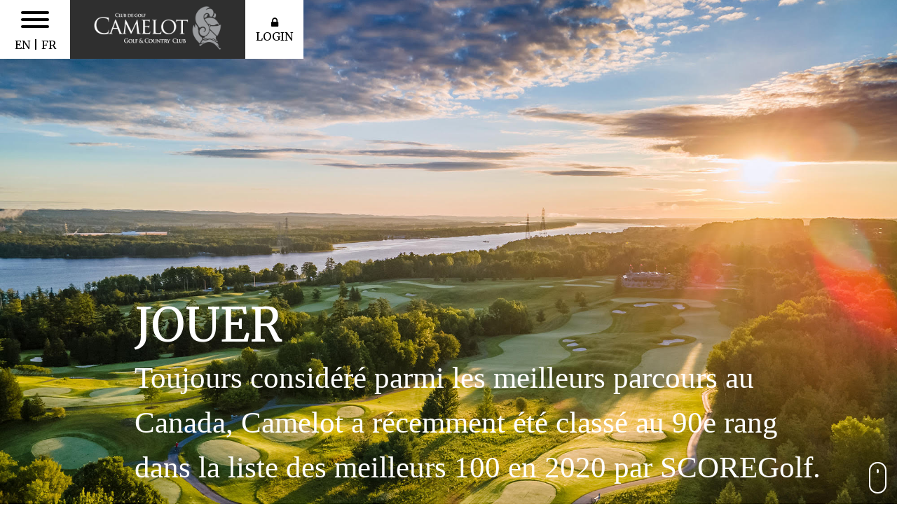

--- FILE ---
content_type: text/html; charset=UTF-8
request_url: https://fr.camelotgolf.ca/golf/
body_size: 8603
content:
<!DOCTYPE html>
<html lang="en-US">
	
	<head>
		
		<meta charset="UTF-8" />
		<meta name="viewport" content="width=device-width" />
		
		<meta name='robots' content='index, follow, max-image-preview:large, max-snippet:-1, max-video-preview:-1' />
	<style>img:is([sizes="auto" i], [sizes^="auto," i]) { contain-intrinsic-size: 3000px 1500px }</style>
	
	<!-- This site is optimized with the Yoast SEO plugin v26.6 - https://yoast.com/wordpress/plugins/seo/ -->
	<title>Golf - Camelot Golf &amp; Country Club</title>
	<link rel="canonical" href="https://fr.camelotgolf.ca/golf/" />
	<meta property="og:locale" content="en_US" />
	<meta property="og:type" content="article" />
	<meta property="og:title" content="Golf - Camelot Golf &amp; Country Club" />
	<meta property="og:url" content="https://fr.camelotgolf.ca/golf/" />
	<meta property="og:site_name" content="Camelot Golf &amp; Country Club" />
	<meta property="article:modified_time" content="2021-08-17T22:35:26+00:00" />
	<meta name="twitter:card" content="summary_large_image" />
	<script type="application/ld+json" class="yoast-schema-graph">{"@context":"https://schema.org","@graph":[{"@type":"WebPage","@id":"https://fr.camelotgolf.ca/golf/","url":"https://fr.camelotgolf.ca/golf/","name":"Golf - Camelot Golf & Country Club","isPartOf":{"@id":"https://fr.camelotgolf.ca/#website"},"datePublished":"2020-12-16T03:23:37+00:00","dateModified":"2021-08-17T22:35:26+00:00","breadcrumb":{"@id":"https://fr.camelotgolf.ca/golf/#breadcrumb"},"inLanguage":"en-US","potentialAction":[{"@type":"ReadAction","target":["https://fr.camelotgolf.ca/golf/"]}]},{"@type":"BreadcrumbList","@id":"https://fr.camelotgolf.ca/golf/#breadcrumb","itemListElement":[{"@type":"ListItem","position":1,"name":"Home","item":"https://fr.camelotgolf.ca/"},{"@type":"ListItem","position":2,"name":"Golf"}]},{"@type":"WebSite","@id":"https://fr.camelotgolf.ca/#website","url":"https://fr.camelotgolf.ca/","name":"Camelot Golf & Country Club","description":"Private golf club","potentialAction":[{"@type":"SearchAction","target":{"@type":"EntryPoint","urlTemplate":"https://fr.camelotgolf.ca/?s={search_term_string}"},"query-input":{"@type":"PropertyValueSpecification","valueRequired":true,"valueName":"search_term_string"}}],"inLanguage":"en-US"}]}</script>
	<!-- / Yoast SEO plugin. -->


<link rel="alternate" type="application/rss+xml" title="Camelot Golf &amp; Country Club &raquo; Feed" href="https://fr.camelotgolf.ca/feed/" />
<link rel="alternate" type="application/rss+xml" title="Camelot Golf &amp; Country Club &raquo; Comments Feed" href="https://fr.camelotgolf.ca/comments/feed/" />
<script type="text/javascript">
/* <![CDATA[ */
window._wpemojiSettings = {"baseUrl":"https:\/\/s.w.org\/images\/core\/emoji\/16.0.1\/72x72\/","ext":".png","svgUrl":"https:\/\/s.w.org\/images\/core\/emoji\/16.0.1\/svg\/","svgExt":".svg","source":{"concatemoji":"https:\/\/fr.camelotgolf.ca\/wp-includes\/js\/wp-emoji-release.min.js?ver=6.8.3"}};
/*! This file is auto-generated */
!function(s,n){var o,i,e;function c(e){try{var t={supportTests:e,timestamp:(new Date).valueOf()};sessionStorage.setItem(o,JSON.stringify(t))}catch(e){}}function p(e,t,n){e.clearRect(0,0,e.canvas.width,e.canvas.height),e.fillText(t,0,0);var t=new Uint32Array(e.getImageData(0,0,e.canvas.width,e.canvas.height).data),a=(e.clearRect(0,0,e.canvas.width,e.canvas.height),e.fillText(n,0,0),new Uint32Array(e.getImageData(0,0,e.canvas.width,e.canvas.height).data));return t.every(function(e,t){return e===a[t]})}function u(e,t){e.clearRect(0,0,e.canvas.width,e.canvas.height),e.fillText(t,0,0);for(var n=e.getImageData(16,16,1,1),a=0;a<n.data.length;a++)if(0!==n.data[a])return!1;return!0}function f(e,t,n,a){switch(t){case"flag":return n(e,"\ud83c\udff3\ufe0f\u200d\u26a7\ufe0f","\ud83c\udff3\ufe0f\u200b\u26a7\ufe0f")?!1:!n(e,"\ud83c\udde8\ud83c\uddf6","\ud83c\udde8\u200b\ud83c\uddf6")&&!n(e,"\ud83c\udff4\udb40\udc67\udb40\udc62\udb40\udc65\udb40\udc6e\udb40\udc67\udb40\udc7f","\ud83c\udff4\u200b\udb40\udc67\u200b\udb40\udc62\u200b\udb40\udc65\u200b\udb40\udc6e\u200b\udb40\udc67\u200b\udb40\udc7f");case"emoji":return!a(e,"\ud83e\udedf")}return!1}function g(e,t,n,a){var r="undefined"!=typeof WorkerGlobalScope&&self instanceof WorkerGlobalScope?new OffscreenCanvas(300,150):s.createElement("canvas"),o=r.getContext("2d",{willReadFrequently:!0}),i=(o.textBaseline="top",o.font="600 32px Arial",{});return e.forEach(function(e){i[e]=t(o,e,n,a)}),i}function t(e){var t=s.createElement("script");t.src=e,t.defer=!0,s.head.appendChild(t)}"undefined"!=typeof Promise&&(o="wpEmojiSettingsSupports",i=["flag","emoji"],n.supports={everything:!0,everythingExceptFlag:!0},e=new Promise(function(e){s.addEventListener("DOMContentLoaded",e,{once:!0})}),new Promise(function(t){var n=function(){try{var e=JSON.parse(sessionStorage.getItem(o));if("object"==typeof e&&"number"==typeof e.timestamp&&(new Date).valueOf()<e.timestamp+604800&&"object"==typeof e.supportTests)return e.supportTests}catch(e){}return null}();if(!n){if("undefined"!=typeof Worker&&"undefined"!=typeof OffscreenCanvas&&"undefined"!=typeof URL&&URL.createObjectURL&&"undefined"!=typeof Blob)try{var e="postMessage("+g.toString()+"("+[JSON.stringify(i),f.toString(),p.toString(),u.toString()].join(",")+"));",a=new Blob([e],{type:"text/javascript"}),r=new Worker(URL.createObjectURL(a),{name:"wpTestEmojiSupports"});return void(r.onmessage=function(e){c(n=e.data),r.terminate(),t(n)})}catch(e){}c(n=g(i,f,p,u))}t(n)}).then(function(e){for(var t in e)n.supports[t]=e[t],n.supports.everything=n.supports.everything&&n.supports[t],"flag"!==t&&(n.supports.everythingExceptFlag=n.supports.everythingExceptFlag&&n.supports[t]);n.supports.everythingExceptFlag=n.supports.everythingExceptFlag&&!n.supports.flag,n.DOMReady=!1,n.readyCallback=function(){n.DOMReady=!0}}).then(function(){return e}).then(function(){var e;n.supports.everything||(n.readyCallback(),(e=n.source||{}).concatemoji?t(e.concatemoji):e.wpemoji&&e.twemoji&&(t(e.twemoji),t(e.wpemoji)))}))}((window,document),window._wpemojiSettings);
/* ]]> */
</script>
<link rel='stylesheet' id='formidable-css' href='https://fr.camelotgolf.ca/wp-content/plugins/formidable/css/formidableforms2.css?ver=12101217' type='text/css' media='all' />
<style id='wp-emoji-styles-inline-css' type='text/css'>

	img.wp-smiley, img.emoji {
		display: inline !important;
		border: none !important;
		box-shadow: none !important;
		height: 1em !important;
		width: 1em !important;
		margin: 0 0.07em !important;
		vertical-align: -0.1em !important;
		background: none !important;
		padding: 0 !important;
	}
</style>
<link rel='stylesheet' id='wp-block-library-css' href='https://fr.camelotgolf.ca/wp-includes/css/dist/block-library/style.min.css?ver=6.8.3' type='text/css' media='all' />
<style id='classic-theme-styles-inline-css' type='text/css'>
/*! This file is auto-generated */
.wp-block-button__link{color:#fff;background-color:#32373c;border-radius:9999px;box-shadow:none;text-decoration:none;padding:calc(.667em + 2px) calc(1.333em + 2px);font-size:1.125em}.wp-block-file__button{background:#32373c;color:#fff;text-decoration:none}
</style>
<link rel='stylesheet' id='wp-components-css' href='https://fr.camelotgolf.ca/wp-includes/css/dist/components/style.min.css?ver=6.8.3' type='text/css' media='all' />
<link rel='stylesheet' id='wp-preferences-css' href='https://fr.camelotgolf.ca/wp-includes/css/dist/preferences/style.min.css?ver=6.8.3' type='text/css' media='all' />
<link rel='stylesheet' id='wp-block-editor-css' href='https://fr.camelotgolf.ca/wp-includes/css/dist/block-editor/style.min.css?ver=6.8.3' type='text/css' media='all' />
<link rel='stylesheet' id='popup-maker-block-library-style-css' href='https://fr.camelotgolf.ca/wp-content/plugins/popup-maker/dist/packages/block-library-style.css?ver=dbea705cfafe089d65f1' type='text/css' media='all' />
<style id='global-styles-inline-css' type='text/css'>
:root{--wp--preset--aspect-ratio--square: 1;--wp--preset--aspect-ratio--4-3: 4/3;--wp--preset--aspect-ratio--3-4: 3/4;--wp--preset--aspect-ratio--3-2: 3/2;--wp--preset--aspect-ratio--2-3: 2/3;--wp--preset--aspect-ratio--16-9: 16/9;--wp--preset--aspect-ratio--9-16: 9/16;--wp--preset--color--black: #000000;--wp--preset--color--cyan-bluish-gray: #abb8c3;--wp--preset--color--white: #ffffff;--wp--preset--color--pale-pink: #f78da7;--wp--preset--color--vivid-red: #cf2e2e;--wp--preset--color--luminous-vivid-orange: #ff6900;--wp--preset--color--luminous-vivid-amber: #fcb900;--wp--preset--color--light-green-cyan: #7bdcb5;--wp--preset--color--vivid-green-cyan: #00d084;--wp--preset--color--pale-cyan-blue: #8ed1fc;--wp--preset--color--vivid-cyan-blue: #0693e3;--wp--preset--color--vivid-purple: #9b51e0;--wp--preset--gradient--vivid-cyan-blue-to-vivid-purple: linear-gradient(135deg,rgba(6,147,227,1) 0%,rgb(155,81,224) 100%);--wp--preset--gradient--light-green-cyan-to-vivid-green-cyan: linear-gradient(135deg,rgb(122,220,180) 0%,rgb(0,208,130) 100%);--wp--preset--gradient--luminous-vivid-amber-to-luminous-vivid-orange: linear-gradient(135deg,rgba(252,185,0,1) 0%,rgba(255,105,0,1) 100%);--wp--preset--gradient--luminous-vivid-orange-to-vivid-red: linear-gradient(135deg,rgba(255,105,0,1) 0%,rgb(207,46,46) 100%);--wp--preset--gradient--very-light-gray-to-cyan-bluish-gray: linear-gradient(135deg,rgb(238,238,238) 0%,rgb(169,184,195) 100%);--wp--preset--gradient--cool-to-warm-spectrum: linear-gradient(135deg,rgb(74,234,220) 0%,rgb(151,120,209) 20%,rgb(207,42,186) 40%,rgb(238,44,130) 60%,rgb(251,105,98) 80%,rgb(254,248,76) 100%);--wp--preset--gradient--blush-light-purple: linear-gradient(135deg,rgb(255,206,236) 0%,rgb(152,150,240) 100%);--wp--preset--gradient--blush-bordeaux: linear-gradient(135deg,rgb(254,205,165) 0%,rgb(254,45,45) 50%,rgb(107,0,62) 100%);--wp--preset--gradient--luminous-dusk: linear-gradient(135deg,rgb(255,203,112) 0%,rgb(199,81,192) 50%,rgb(65,88,208) 100%);--wp--preset--gradient--pale-ocean: linear-gradient(135deg,rgb(255,245,203) 0%,rgb(182,227,212) 50%,rgb(51,167,181) 100%);--wp--preset--gradient--electric-grass: linear-gradient(135deg,rgb(202,248,128) 0%,rgb(113,206,126) 100%);--wp--preset--gradient--midnight: linear-gradient(135deg,rgb(2,3,129) 0%,rgb(40,116,252) 100%);--wp--preset--font-size--small: 13px;--wp--preset--font-size--medium: 20px;--wp--preset--font-size--large: 36px;--wp--preset--font-size--x-large: 42px;--wp--preset--spacing--20: 0.44rem;--wp--preset--spacing--30: 0.67rem;--wp--preset--spacing--40: 1rem;--wp--preset--spacing--50: 1.5rem;--wp--preset--spacing--60: 2.25rem;--wp--preset--spacing--70: 3.38rem;--wp--preset--spacing--80: 5.06rem;--wp--preset--shadow--natural: 6px 6px 9px rgba(0, 0, 0, 0.2);--wp--preset--shadow--deep: 12px 12px 50px rgba(0, 0, 0, 0.4);--wp--preset--shadow--sharp: 6px 6px 0px rgba(0, 0, 0, 0.2);--wp--preset--shadow--outlined: 6px 6px 0px -3px rgba(255, 255, 255, 1), 6px 6px rgba(0, 0, 0, 1);--wp--preset--shadow--crisp: 6px 6px 0px rgba(0, 0, 0, 1);}:where(.is-layout-flex){gap: 0.5em;}:where(.is-layout-grid){gap: 0.5em;}body .is-layout-flex{display: flex;}.is-layout-flex{flex-wrap: wrap;align-items: center;}.is-layout-flex > :is(*, div){margin: 0;}body .is-layout-grid{display: grid;}.is-layout-grid > :is(*, div){margin: 0;}:where(.wp-block-columns.is-layout-flex){gap: 2em;}:where(.wp-block-columns.is-layout-grid){gap: 2em;}:where(.wp-block-post-template.is-layout-flex){gap: 1.25em;}:where(.wp-block-post-template.is-layout-grid){gap: 1.25em;}.has-black-color{color: var(--wp--preset--color--black) !important;}.has-cyan-bluish-gray-color{color: var(--wp--preset--color--cyan-bluish-gray) !important;}.has-white-color{color: var(--wp--preset--color--white) !important;}.has-pale-pink-color{color: var(--wp--preset--color--pale-pink) !important;}.has-vivid-red-color{color: var(--wp--preset--color--vivid-red) !important;}.has-luminous-vivid-orange-color{color: var(--wp--preset--color--luminous-vivid-orange) !important;}.has-luminous-vivid-amber-color{color: var(--wp--preset--color--luminous-vivid-amber) !important;}.has-light-green-cyan-color{color: var(--wp--preset--color--light-green-cyan) !important;}.has-vivid-green-cyan-color{color: var(--wp--preset--color--vivid-green-cyan) !important;}.has-pale-cyan-blue-color{color: var(--wp--preset--color--pale-cyan-blue) !important;}.has-vivid-cyan-blue-color{color: var(--wp--preset--color--vivid-cyan-blue) !important;}.has-vivid-purple-color{color: var(--wp--preset--color--vivid-purple) !important;}.has-black-background-color{background-color: var(--wp--preset--color--black) !important;}.has-cyan-bluish-gray-background-color{background-color: var(--wp--preset--color--cyan-bluish-gray) !important;}.has-white-background-color{background-color: var(--wp--preset--color--white) !important;}.has-pale-pink-background-color{background-color: var(--wp--preset--color--pale-pink) !important;}.has-vivid-red-background-color{background-color: var(--wp--preset--color--vivid-red) !important;}.has-luminous-vivid-orange-background-color{background-color: var(--wp--preset--color--luminous-vivid-orange) !important;}.has-luminous-vivid-amber-background-color{background-color: var(--wp--preset--color--luminous-vivid-amber) !important;}.has-light-green-cyan-background-color{background-color: var(--wp--preset--color--light-green-cyan) !important;}.has-vivid-green-cyan-background-color{background-color: var(--wp--preset--color--vivid-green-cyan) !important;}.has-pale-cyan-blue-background-color{background-color: var(--wp--preset--color--pale-cyan-blue) !important;}.has-vivid-cyan-blue-background-color{background-color: var(--wp--preset--color--vivid-cyan-blue) !important;}.has-vivid-purple-background-color{background-color: var(--wp--preset--color--vivid-purple) !important;}.has-black-border-color{border-color: var(--wp--preset--color--black) !important;}.has-cyan-bluish-gray-border-color{border-color: var(--wp--preset--color--cyan-bluish-gray) !important;}.has-white-border-color{border-color: var(--wp--preset--color--white) !important;}.has-pale-pink-border-color{border-color: var(--wp--preset--color--pale-pink) !important;}.has-vivid-red-border-color{border-color: var(--wp--preset--color--vivid-red) !important;}.has-luminous-vivid-orange-border-color{border-color: var(--wp--preset--color--luminous-vivid-orange) !important;}.has-luminous-vivid-amber-border-color{border-color: var(--wp--preset--color--luminous-vivid-amber) !important;}.has-light-green-cyan-border-color{border-color: var(--wp--preset--color--light-green-cyan) !important;}.has-vivid-green-cyan-border-color{border-color: var(--wp--preset--color--vivid-green-cyan) !important;}.has-pale-cyan-blue-border-color{border-color: var(--wp--preset--color--pale-cyan-blue) !important;}.has-vivid-cyan-blue-border-color{border-color: var(--wp--preset--color--vivid-cyan-blue) !important;}.has-vivid-purple-border-color{border-color: var(--wp--preset--color--vivid-purple) !important;}.has-vivid-cyan-blue-to-vivid-purple-gradient-background{background: var(--wp--preset--gradient--vivid-cyan-blue-to-vivid-purple) !important;}.has-light-green-cyan-to-vivid-green-cyan-gradient-background{background: var(--wp--preset--gradient--light-green-cyan-to-vivid-green-cyan) !important;}.has-luminous-vivid-amber-to-luminous-vivid-orange-gradient-background{background: var(--wp--preset--gradient--luminous-vivid-amber-to-luminous-vivid-orange) !important;}.has-luminous-vivid-orange-to-vivid-red-gradient-background{background: var(--wp--preset--gradient--luminous-vivid-orange-to-vivid-red) !important;}.has-very-light-gray-to-cyan-bluish-gray-gradient-background{background: var(--wp--preset--gradient--very-light-gray-to-cyan-bluish-gray) !important;}.has-cool-to-warm-spectrum-gradient-background{background: var(--wp--preset--gradient--cool-to-warm-spectrum) !important;}.has-blush-light-purple-gradient-background{background: var(--wp--preset--gradient--blush-light-purple) !important;}.has-blush-bordeaux-gradient-background{background: var(--wp--preset--gradient--blush-bordeaux) !important;}.has-luminous-dusk-gradient-background{background: var(--wp--preset--gradient--luminous-dusk) !important;}.has-pale-ocean-gradient-background{background: var(--wp--preset--gradient--pale-ocean) !important;}.has-electric-grass-gradient-background{background: var(--wp--preset--gradient--electric-grass) !important;}.has-midnight-gradient-background{background: var(--wp--preset--gradient--midnight) !important;}.has-small-font-size{font-size: var(--wp--preset--font-size--small) !important;}.has-medium-font-size{font-size: var(--wp--preset--font-size--medium) !important;}.has-large-font-size{font-size: var(--wp--preset--font-size--large) !important;}.has-x-large-font-size{font-size: var(--wp--preset--font-size--x-large) !important;}
:where(.wp-block-post-template.is-layout-flex){gap: 1.25em;}:where(.wp-block-post-template.is-layout-grid){gap: 1.25em;}
:where(.wp-block-columns.is-layout-flex){gap: 2em;}:where(.wp-block-columns.is-layout-grid){gap: 2em;}
:root :where(.wp-block-pullquote){font-size: 1.5em;line-height: 1.6;}
</style>
<link rel='stylesheet' id='camelot-css' href='https://fr.camelotgolf.ca/wp-content/themes/camelot/style.css?ver=9999.99' type='text/css' media='all' />
<link rel='stylesheet' id='child-style-css' href='https://fr.camelotgolf.ca/wp-content/themes/camelot-child/style.css?ver=1.0' type='text/css' media='all' />
<link rel='stylesheet' id='main-styles-css' href='https://fr.camelotgolf.ca/wp-content/themes/camelot/style.css?ver=1631320568' type='text/css' media='' />
<script type="text/javascript" src="https://fr.camelotgolf.ca/wp-includes/js/jquery/jquery.min.js?ver=3.7.1" id="jquery-core-js"></script>
<script type="text/javascript" src="https://fr.camelotgolf.ca/wp-includes/js/jquery/jquery-migrate.min.js?ver=3.4.1" id="jquery-migrate-js"></script>
<link rel="https://api.w.org/" href="https://fr.camelotgolf.ca/wp-json/" /><link rel="alternate" title="JSON" type="application/json" href="https://fr.camelotgolf.ca/wp-json/wp/v2/pages/340" /><link rel="EditURI" type="application/rsd+xml" title="RSD" href="https://fr.camelotgolf.ca/xmlrpc.php?rsd" />
<meta name="generator" content="WordPress 6.8.3" />
<link rel='shortlink' href='https://fr.camelotgolf.ca/?p=340' />
<link rel="alternate" title="oEmbed (JSON)" type="application/json+oembed" href="https://fr.camelotgolf.ca/wp-json/oembed/1.0/embed?url=https%3A%2F%2Ffr.camelotgolf.ca%2Fgolf%2F" />
<link rel="alternate" title="oEmbed (XML)" type="text/xml+oembed" href="https://fr.camelotgolf.ca/wp-json/oembed/1.0/embed?url=https%3A%2F%2Ffr.camelotgolf.ca%2Fgolf%2F&#038;format=xml" />
<script>document.documentElement.className += " js";</script>
<style type="text/css">.recentcomments a{display:inline !important;padding:0 !important;margin:0 !important;}</style>
		<link href="https://cdnjs.cloudflare.com/ajax/libs/hamburgers/1.1.3/hamburgers.min.css" rel="stylesheet">
		<link href="https://cdnjs.cloudflare.com/ajax/libs/font-awesome/4.7.0/css/font-awesome.css" rel="stylesheet">

		<script src="//cdnjs.cloudflare.com/ajax/libs/gsap/3.5.1/gsap.min.js"></script>
    	<script src="//cdnjs.cloudflare.com/ajax/libs/gsap/3.5.1/ScrollTrigger.min.js"></script>

		<meta name="google-site-verification" content="eWSVyufODBNwtZKcwxBsz-UgOZJoqdC6t4-F0jlxgD8" />

		<!--ANALYTICS-->

		<script async src="https://www.googletagmanager.com/gtag/js?id=G-XEYCGJNP7B"></script>

		<script>

			window.dataLayer = window.dataLayer || [];
			function gtag(){dataLayer.push(arguments);}
			gtag('js', new Date());

			gtag('config', 'G-XEYCGJNP7B');

		</script>

		<script>!function(s,a,e,v,n,t,z){if(s.saq)return;n=s.saq=function(){n.callMethod?n.callMethod.apply(n,arguments):n.queue.push(arguments)};if(!s._saq)s._saq=n;n.push=n;n.loaded=!0;n.version='1.0';n.queue=[];t=a.createElement(e);t.async=!0;t.src=v;z=a.getElementsByTagName(e)[0];z.parentNode.insertBefore(t,z)}(window,document,'script','https://contentdsp.com/events.js');saq('ts', 'EFvi46X5uHLaQKX7qNrypQ');</script>
		
	</head>
	
	<body class="wp-singular page-template-default page page-id-340 wp-theme-camelot wp-child-theme-camelot-child">

		<header class="flex-row-between-stretch">

			<div class="hamburger-holder flex-col-center-center">

				<button class="hamburger hamburger--spin trigger" type="button">

					<span class="hamburger-box">

						<span class="hamburger-inner"></span>

					</span>

				</button>

				<div class="language">

					<a href="https://camelotgolf.ca" title="Click here for English">EN</a> | <a href="https://fr.camelotgolf.ca" title="Cliquez ici pour le français">FR</a>

				</div>

			</div>

			<div class="logo">

				<a href="https://fr.camelotgolf.ca" title="Click here to visit the homepage"><img src="https://camelotgolf.ca/wp-content/uploads/2020/12/logo-white.png" class="full"></a>

			</div>

			<div class="login flex-col-center-center">

				<a href="https://members.camelotgolf.ca/members" title="Click here to login to members area">

					<i class="fa fa-lock" aria-hidden="true"></i><br>
					<p>LOGIN</p>

				</a>

			</div>

		</header>

		<nav class="hidden flex-col-start-end">

			<div class="menu-main-menu-container"><ul id="menu-main-menu" class="menu"><li id="menu-item-1367" class="menu-item menu-item-type-post_type menu-item-object-page current-menu-item page_item page-item-340 current_page_item menu-item-1367"><a href="https://fr.camelotgolf.ca/golf/" aria-current="page">Golf</a></li>
<li id="menu-item-1368" class="menu-item menu-item-type-post_type menu-item-object-page menu-item-1368"><a href="https://fr.camelotgolf.ca/championship/">Championnats</a></li>
<li id="menu-item-1369" class="menu-item menu-item-type-post_type menu-item-object-page menu-item-1369"><a href="https://fr.camelotgolf.ca/events/">Évènements et Mariage</a></li>
<li id="menu-item-1595" class="menu-item menu-item-type-post_type menu-item-object-page menu-item-1595"><a href="https://fr.camelotgolf.ca/style-de-vie/">Style de vie</a></li>
<li id="menu-item-1370" class="menu-item menu-item-type-post_type menu-item-object-page menu-item-1370"><a href="https://fr.camelotgolf.ca/membership/">Adhésion</a></li>
<li id="menu-item-1371" class="menu-item menu-item-type-post_type menu-item-object-page menu-item-1371"><a href="https://fr.camelotgolf.ca/contact/">Contact</a></li>
<li id="menu-item-710" class="menu-item menu-item-type-custom menu-item-object-custom menu-item-710"><a href="https://members.camelotgolf.ca/members">Membre</a></li>
</ul></div>
			<div class="social-icons flex-row-center-center">

				<a href="https://www.facebook.com/camelotgolfclub/" target="_blank"><i class="fa fa-facebook"></i></a>
				<a href="https://twitter.com/CamelotGolf" target="_blank"><i class="fa fa-twitter"></i></a>
				<a href="https://www.instagram.com/camelotgolfclub/" target="_blank"><i class="fa fa-instagram"></i></a>
				<a href="https://www.youtube.com/channel/UCLrEl4kDi3pafc96HpwNcSQ" target="_blank"><i class="fa fa-youtube"></i></a>

			</div>

		</nav>

		<div class="mouse">
			<div class="mouse-icon">
				<span class="mouse-wheel"></span>
			</div>
		</div>
<main>
	
	
		<section class="hero-text full" style="background: url(https://fr.camelotgolf.ca/wp-content/uploads/sites/2/2020/12/unnamed.jpg) no-repeat center; background-size: cover;">

	<div class="overlay full flex-row-end-center" style="padding-top: 400px; padding-bottom: 150px;">

		<div class="holder">

			
				
					
						<p class="title" style="color: #FFF; font-size: 50pt;">JOUER</p>

					
					
									
				
					
					
						<p class="copy" style="color: #FFF; font-size: 32pt;">Toujours considéré parmi les meilleurs parcours au Canada, Camelot a récemment été classé au 90e rang dans la liste des meilleurs 100 en 2020 par SCOREGolf.</p>

					
									
				
			
		</div>

	</div>
	
</section>

<section class="copy-block full right-align" style="background-color: #ffffff; padding-top: 100px; padding-bottom: 100px;">

	
	<div class="center-alt">

					
			
				
					<p class="title" style="font-size: 32pt; color: #9b9da0; text-align: left;">Taillé dans les collines vallonnées de l’Est de l’Ontario, le Club de Golf Camelot, conçu par le renommé architecte de parcours, Thomas McBroom, serpente entre de majestueux pins et s’ouvre sur de paisibles prés, créant un véritable défi de golf qui à la fois provoque et agrémente, mystifie et tourmente. </p>

				
				
				
				
				
						
		
	</div>
	
</section>

<section class="parallax full flex-row-start-center" style="background: url(https://fr.camelotgolf.ca/wp-content/uploads/sites/2/2020/12/CL10.jpg) no-repeat center; background-size: cover; background-attachment: fixed;">

	<video autoplay muted loop>
        <source src="" type="video/mp4">
    </video>
        
	<div class="center" style="padding-top: 350px; padding-bottom: 350px;">

		
	</div>
	
</section>

<section class="copy-block full right-align" style="background-color: #FFF; padding-top: 100px; padding-bottom: 100px;">

	
	<div class="center-alt">

					
			
				
					<p class="title" style="font-size: 32pt; color: #9b9da0; text-align: left;">Camelot rassemble toutes les caractéristiques que l’on peut désirer dans un club privé – coups de départs incroyables, magnifique terrain et un parcours qui n’est jamais deux fois le même.</p>

				
				
				
				
				
			
				
				
					<p class="copy" style="font-size: 16pt; color: #333333; text-align: left;">Il défie et invite tout en demeurant toujours juste – une combinaison qui accroche l’esprit sur 18 trous. Tout ceci à seulement 15 minutes du centre-ville d’Ottawa.<br />
<br />
C’est peut-être la raison pour laquelle notre parcours de calibre championnat a été choisi à maintes reprises pour accueillir un nombre d’évènements amateurs nationaux prestigieux tel que le Championnat canadien amateur masculin de 2012 qui a vu MacKenzie Hughes, gagnant du circuit de la PGA, défendre son titre. <br />
<br />
Un parcours qui teste les golfeuses et les golfeurs les plus doués, mais demeure accueillant et jouable pour le golfeur ou la golfeuse de fin de semaine – voilà ce à quoi vous pouvez vous attendre d’une création de McBroom. Avec ses cinq tertres et sa longueur de 7 047 verges, Camelot est un intrigant test pour tous les niveaux de compétence.  <br />
<br />
Lorsque vous vous joignez à Camelot, vous vivez le meilleur à Ottawa et vous êtes enchanté par son caractère raffiné.</p>

				
				
				
				
						
		
	</div>
	
</section>

<section class="slider full owl-carousel owl-theme" style="background-color: #9b9da0;">

	
			
			<div class="slide" style="background: url(https://fr.camelotgolf.ca/wp-content/uploads/sites/2/2021/01/CL33.jpg) no-repeat center; background-size: cover; height: 60vh;"></div>
	
			
			<div class="slide" style="background: url(https://fr.camelotgolf.ca/wp-content/uploads/sites/2/2021/02/CL29-2.jpg) no-repeat center; background-size: cover; height: 60vh;"></div>
	
			
			<div class="slide" style="background: url(https://fr.camelotgolf.ca/wp-content/uploads/sites/2/2021/01/CL27.jpg) no-repeat center; background-size: cover; height: 60vh;"></div>
	
			
			<div class="slide" style="background: url(https://fr.camelotgolf.ca/wp-content/uploads/sites/2/2021/01/CL57.jpg) no-repeat center; background-size: cover; height: 60vh;"></div>
	
			
			<div class="slide" style="background: url(https://fr.camelotgolf.ca/wp-content/uploads/sites/2/2021/01/CL42.jpg) no-repeat center; background-size: cover; height: 60vh;"></div>
	
			
			<div class="slide" style="background: url(https://fr.camelotgolf.ca/wp-content/uploads/sites/2/2021/01/CL49.jpg) no-repeat center; background-size: cover; height: 60vh;"></div>
	
			
			<div class="slide" style="background: url(https://fr.camelotgolf.ca/wp-content/uploads/sites/2/2021/01/CL25.jpg) no-repeat center; background-size: cover; height: 60vh;"></div>
	
			
			<div class="slide" style="background: url(https://fr.camelotgolf.ca/wp-content/uploads/sites/2/2021/01/CL58.jpg) no-repeat center; background-size: cover; height: 60vh;"></div>
	
		
		
</section>

<section class="copy-block full left-align" style="background-color: #ffffff; padding-top: 100px; padding-bottom: 100px;">

	<div class="copy-image" style="background: url(https://fr.camelotgolf.ca/wp-content/uploads/sites/2/2020/12/McBroom-1.png) no-repeat; background-size: contain; height: 350px;"></div>
	<div class="center-alt">

					
			
				
					<p class="title" style="font-size: 32pt; color: #9b9da0; text-align: left;">Concepteur : Tom McBroom, membre du Temple de la renommée du golf ontarien, est un des concepteurs de parcours de golf les plus notables dans l’histoire du Canada.</p>

				
				
				
				
				
			
				
				
					<p class="copy" style="font-size: 16pt; color: #333333; text-align: left;">Plusieurs fois gagnant du prix de Golf Digest pour le meilleur parcours de golf au Canada, McBroom a conçu des parcours partout au pays à partir des régions rocheuses accidentées du Muskoka jusqu’aux collines époustouflantes de la Colombie-Britannique. On peut trouver de ses œuvres partout au monde que ce soit dans les Caraïbes ou en Scandinavie.<br />
<br />
L’œuvre de McBroom à Camelot met en lumière son exploitation d’un paysage incroyable, à partir d’un premier neuf vallonné jusqu’aux majestueuses collines du deuxième. Tout de même, il a créé un parcours qui ne se révèle jamais, offrant partout diverses options. “Vraiment, Camelot révèle deux principales caractéristiques. Dans les prés, où il évoque un style links, les trous sont définis par la longue fétuque, tandis que les autres trous serpentent dans des espaces verts bien boisés. C’est un contraste vraiment formidable,” affirme McBroom.</p>

				
				
				
				
						
		
	</div>
	
</section>

<section class="parallax full flex-row-start-center" style="background: url(https://fr.camelotgolf.ca/wp-content/uploads/sites/2/2021/01/CL1.jpg) no-repeat center; background-size: cover; background-attachment: fixed;">

	<video autoplay muted loop>
        <source src="" type="video/mp4">
    </video>
        
	<div class="center" style="padding-top: 350px; padding-bottom: 350px;">

		
	</div>
	
</section>
		
</main>

		<footer>
			
			<script type="speculationrules">
{"prefetch":[{"source":"document","where":{"and":[{"href_matches":"\/*"},{"not":{"href_matches":["\/wp-*.php","\/wp-admin\/*","\/wp-content\/uploads\/sites\/2\/*","\/wp-content\/*","\/wp-content\/plugins\/*","\/wp-content\/themes\/camelot-child\/*","\/wp-content\/themes\/camelot\/*","\/*\\?(.+)"]}},{"not":{"selector_matches":"a[rel~=\"nofollow\"]"}},{"not":{"selector_matches":".no-prefetch, .no-prefetch a"}}]},"eagerness":"conservative"}]}
</script>
<script>
jQuery(document).ready(function ($) {
var deviceAgent = navigator.userAgent.toLowerCase();
if (deviceAgent.match(/(iphone|ipod|ipad)/)) {
$("html").addClass("ios");
$("html").addClass("mobile");
}
if (navigator.userAgent.search("MSIE") >= 0) {
$("html").addClass("ie");
}
else if (navigator.userAgent.search("Chrome") >= 0) {
$("html").addClass("chrome");
}
else if (navigator.userAgent.search("Firefox") >= 0) {
$("html").addClass("firefox");
}
else if (navigator.userAgent.search("Safari") >= 0 && navigator.userAgent.search("Chrome") < 0) {
$("html").addClass("safari");
}
else if (navigator.userAgent.search("Opera") >= 0) {
$("html").addClass("opera");
}
});
</script>
<link rel='stylesheet' id='block-acf-hero-text-css' href='https://fr.camelotgolf.ca/wp-content/themes/camelot/blocks/hero-text/hero-text.css?ver=6.7.0.2' type='text/css' media='all' />
<link rel='stylesheet' id='block-acf-copy-block-css' href='https://fr.camelotgolf.ca/wp-content/themes/camelot/blocks/copy/copy.css?ver=6.7.0.2' type='text/css' media='all' />
<link rel='stylesheet' id='block-acf-parallax-css' href='https://fr.camelotgolf.ca/wp-content/themes/camelot/blocks/parallax/parallax.css?ver=6.7.0.2' type='text/css' media='all' />
<link rel='stylesheet' id='block-acf-slider-css' href='https://fr.camelotgolf.ca/wp-content/themes/camelot/blocks/slider/slider.css?ver=6.7.0.2' type='text/css' media='all' />
<link rel='stylesheet' id='owlcarousel-css' href='//cdnjs.cloudflare.com/ajax/libs/OwlCarousel2/2.3.4/assets/owl.carousel.min.css?ver=6.8.3' type='text/css' media='all' />
<link rel='stylesheet' id='owlcarousel-theme-css' href='//cdnjs.cloudflare.com/ajax/libs/OwlCarousel2/2.3.4/assets/owl.theme.default.min.css?ver=6.8.3' type='text/css' media='all' />
<link rel='stylesheet' id='fontawesome-css' href='//cdnjs.cloudflare.com/ajax/libs/font-awesome/4.7.0/css/font-awesome.min.css?ver=6.8.3' type='text/css' media='all' />
<script type="text/javascript" src="https://fr.camelotgolf.ca/wp-content/themes/camelot/blocks/hero-text/hero-text.js?ver=6.7.0.2" id="block-acf-hero-text-js"></script>
<script type="text/javascript" src="//cdnjs.cloudflare.com/ajax/libs/gsap/3.5.1/gsap.min.js?ver=1" id="gsap-js"></script>
<script type="text/javascript" src="//cdnjs.cloudflare.com/ajax/libs/gsap/3.5.1/ScrollTrigger.min.js?ver=1" id="scrolltrigger-js"></script>
<script type="text/javascript" src="https://fr.camelotgolf.ca/wp-content/themes/camelot/blocks/copy/copy.js?ver=6.7.0.2" id="block-acf-copy-block-js"></script>
<script type="text/javascript" src="https://fr.camelotgolf.ca/wp-content/themes/camelot/blocks/parallax/parallax.js?ver=6.7.0.2" id="block-acf-parallax-js"></script>
<script type="text/javascript" src="https://fr.camelotgolf.ca/wp-content/themes/camelot/blocks/slider/slider.js?ver=6.7.0.2" id="block-acf-slider-js"></script>
<script type="text/javascript" src="//cdnjs.cloudflare.com/ajax/libs/OwlCarousel2/2.3.4/owl.carousel.js?ver=1" id="owlcarousel-js"></script>

			<div class="center flex-col-center-center">

				<img src="https://camelotgolf.ca/wp-content/uploads/2020/12/logo-white.png" class="footer-logo">

				<div class="address full">

					906, Chemin Quigley, Cumberland, ON K4C 1H1<br>
					<a href="tel:6138330801">613-833-0801</a> | <a href="mailto:info@camelotgolf.ca">info@camelotgolf.ca</a>

				</div>

				<div class="footer-links full">

					<div class="links full flex-row-start-start">

						
							
								<a href="https://fr.camelotgolf.ca/privacy-policy/">Politique de confidentialité</a>							

							
								<a href="https://fr.camelotgolf.ca/terms-of-service/">Conditions d’utilization</a>							

							
								<a href="https://fr.camelotgolf.ca/accessible-customer-service-plan/">Politique sur l’accessibilité du service à la clientèle</a>							

							
								<a href="https://fr.camelotgolf.ca/disclaimer/">Avertissement</a>							

							
						
					</div>

					<div class="copyright full">

						© Copyright <script>document.write(new Date().getFullYear());</script> Club de Golf Camelot. Tous droits réservés.

					</div>

				</div>

				<div class="social-icons full flex-row-center-center">

					<a href="https://www.facebook.com/camelotgolfclub/" target="_blank"><i class="fa fa-facebook fa-2x"></i></a>
					<a href="https://twitter.com/CamelotGolf" target="_blank"><i class="fa fa-twitter fa-2x"></i></a>
					<a href="https://www.instagram.com/camelotgolfclub/" target="_blank"><i class="fa fa-instagram fa-2x"></i></a>
					<a href="https://www.youtube.com/channel/UCLrEl4kDi3pafc96HpwNcSQ" target="_blank"><i class="fa fa-youtube fa-2x"></i></a>

				</div>

				<div class="matchplay full">

					Site conçu par Matchplay Golf Marketing

				</div>

			</div>
		
		</footer>

		<script>
		
			jQuery(document).ready(function($){ 
				$('.trigger').on('click',function() {
					$(".hidden").toggleClass('show-menu');
					$(".hamburger").toggleClass("is-active");
				});
			});

		</script>

	</body>

</html>

--- FILE ---
content_type: text/css
request_url: https://fr.camelotgolf.ca/wp-content/themes/camelot/style.css?ver=9999.99
body_size: 1828
content:
/*
Theme Name: Camelot
Author: Justin Benner
Author URI: https://justinbenner.com
Version: 9999.99
Text Domain: blankslate
*/

/*IMPORT GOOGLE FONTS*/

	@import url('https://fonts.googleapis.com/css2?family=Merriweather&family=Roboto:wght@300&display=swap');

/*RESET*/

	* {
		box-sizing: border-box;
		padding: 0px;
		margin: 0px;
		margin-top: initial;
		margin-bottom: initial;
		text-decoration: none;
		color: inherit;
	}

	html, body {
		overflow-x: hidden;
	}

	.full {
		width: 100%;
	}

	.center {
		width: 75%;
		margin: 0 auto;
	}

	.center-alt {
		width: 60%;
	}

/*FLEX*/

	.flex-row-between-stretch {
		display: flex;
		flex-direction: row;
		flex-wrap: wrap;
		justify-content: space-between;
		align-items: stretch;
	}

	.flex-row-start-center {
		display: flex;
		flex-direction: row;
		flex-wrap: wrap;
		justify-content: flex-start;
		align-items: center;
	}

	.flex-row-between-center {
		display: flex;
		flex-direction: row;
		flex-wrap: wrap;
		justify-content: space-between  ;
		align-items: center;
	}

	.flex-row-between-start {
		display: flex;
		flex-direction: row;
		flex-wrap: wrap;
		justify-content: space-between;
		align-items: flex-start;
	}

	.flex-row-end-center {
		display: flex;
		flex-direction: row;
		flex-wrap: wrap;
		justify-content: flex-end;
		align-items: center;
	}

	.flex-row-center-center {
		display: flex;
		flex-direction: row;
		flex-wrap: wrap;
		justify-content: center;
		align-items: center;
	}

	.flex-row-end-end {
		display: flex;
		flex-direction: row;
		flex-wrap: wrap;
		justify-content: flex-end;
		align-items: flex-end;
	}

	.flex-col-center-start {
		display: flex;
		flex-direction: column;
		flex-wrap: wrap;
		justify-content: center;
		align-items: flex-start;
	}

	.flex-col-center-center {
		display: flex;
		flex-direction: column;
		flex-wrap: wrap;
		justify-content: center;
		align-items: center;
	}

	.flex-col-start-end {
		display: flex;
		flex-direction: column;
		flex-wrap: wrap;
		justify-content: flex-start;
		align-items: flex-end;
	}

/*FONTS*/

	.title {
		font-family: "Merriweather", sans-serif;
		line-height: 1.25;
	}

	.subtitle {
		font-family: "Merriweather", sans-serif;
		line-height: 1.5;
	}

	.copy {
		font-family: "Georgia", serif;
		line-height: 1.5;
	}

/*BUTTONS*/

	.primary-button {
		border: none;
		padding: 15px;
		background: #9b9da0;
		font-family: "Georgia", sans-serif;
		font-size: 14pt;
		color: #FFF;
		margin-top: 25px;
		transition: .25s ease-out;
		cursor: pointer;
	}

	.primary-button:hover {
		background: #000;
		transition: .25s ease-in;
	}

/*SCROLL BAR*/

	::-webkit-scrollbar {
		width: 15px;
	}

	::-webkit-scrollbar-track {
		background: #f1f1f1; 
	}

	::-webkit-scrollbar-thumb {
		background: #2f2f2f;
	}

	::-webkit-scrollbar-thumb:hover {
		background: #555; 
	}

/*HEADER*/

	header {
		position: fixed;
		top: 0px;
		left: 0px;
		z-index: 10001;
	}

	/*HAMBURGER HOLDER*/

		header .hamburger-holder {
			background: #FFF;
			padding-left: 15px;
			padding-right: 15px;
		}

		/*FIX PADDING*/

		.hamburger-holder .hamburger {
			padding-top: 5px;
			padding-bottom: 10px;
		}

		/*REMOVE FOCUS OUTLINE*/
		
			.hamburger-holder .hamburger:focus {
				outline: none !important;
			}

		/*LANGUAGE*/

			header .hamburger-holder .language {
				font-family: "Merriweather", serif;
				font-size: 12pt;
			}

			header .hamburger-holder .language a {
				transition: .25s ease-out;
			}

			header .hamburger-holder .language a:hover {
				color: #9b9da0;
				transition: .25s ease-out;
			}

	/*LOGO*/

		header .logo {
			width: 250px;
			max-width: calc(100% - 100px);
			background: #2F2F2F;
			padding-left: 25px;
			padding-right: 25px;
		}

	/*LOGIN*/

		header .login {
			font-family: "Merriweather", sans-serif;
			font-size: 12pt;
			background: #FFF;
			padding-left: 15px;
			padding-right: 15px;
			text-align: center;
		}

/*NAV*/

	nav {
		position: fixed;
		top: 84px;
		left: 0px;
		width: 0px;
		height: calc(100vh - 84px);
		max-height: -webkit-fill-available;
		overflow: hidden;
		background: rgba(255,255,255,0.95);
		z-index: 10001;
		transition: .15s ease-out;
	}

	/*SHOWN CLASS*/

		nav.show-menu {
			width: 432.78px;
			padding: 50px;
			max-width: 100%;
			transition: .15s ease-in;
		}

	/*MENU*/

		nav ul {
			list-style-type: none;
			text-align: right;
		}

		/*LIST ITEM*/

			nav ul li {
				padding-bottom: 20px;
				margin-bottom: 20px;
				border-bottom: 1px dashed #9b9da0;
			}

			nav ul li:last-of-type {
				padding-bottom: 0px;
				margin-bottom: 0px;
				border-bottom: none;
			}

			/*LINK*/

				nav ul li a {
					opacity: 0;
					font-family: "Georgia", serif;
					font-size: 18pt;
					color: #2f2f2f;
				}

				nav ul li a:hover {
					color: #9b9da0;
				}

				/*CHANGE LINK ON SHOW MENU*/

					nav.show-menu ul li a {
						opacity: 1;
						transition: .25s ease-in;
					}

	/*SOCIAL ICONS*/

		nav .social-icons {
			margin-top: 30px;
		}

		nav .social-icons a {
			margin-right: 15px;
			font-size: 14pt;
			transition: .25s ease-out;
		}

		nav .social-icons a:last-of-type {
			margin-right: 0px;
		}

		nav .social-icons a:hover {
			color: #9b9da0;
			transition: .25s ease-n;
		}

/*SCROLL INDICATOR - THANKS KODE88 - https://codepen.io/kode88/pen/KydBxY*/

	.mouse {
		position: fixed;
		bottom: 0px;
		right: 0px;
		z-index: 9999;
		padding: 15px;
		background: rgba(0,0,0,0.1);
	}
	
	.mouse-icon {
		width: 25px;
		height: 45px;
		border: 2px solid white;
		border-radius: 15px;
		cursor: pointer;
		position: relative;
		text-align: center;
	}
	
	.mouse-wheel {
		height: 6px;
		margin: 2px auto 0;
		display: block;
		width: 3px;
		background-color: white;
		border-radius: 50%;
		-webkit-animation: 1.6s ease infinite wheel-up-down;
		-moz-animation: 1.6s ease infinite wheel-up-down;
		animation: 1.6s ease infinite wheel-up-down;
	}

	@keyframes wheel-up-down {
		0% {
			margin-top: 2px;
			opacity: 0;
		}
		30% {
			opacity: 1;
		}
		100% {
			margin-top: 20px;
			opacity: 0;
		}
	}

/*FOOTER*/

	footer {
		position: relative;
		z-index: 10000;
		background: #000;
		padding-top: 25px;
		padding-bottom: 25px;
	}

	footer .center {
		font-family: "Georgia", sans-serif;
		font-size: 12pt;
		line-height: 1.25;
		color: #FFF;
		text-align: center;
	}

	/*ALL LINKS*/

		footer a {
			transition: .25s ease-out;
		}

		footer a:hover {
			color: #9b9da0;
			transition: .25s ease-in;
		}

	/*LOGO*/

		footer .center .footer-logo {
			width: 250px;
			max-width: 100%;
		}

	/*ADDRESS*/

		footer .address {
			margin-top: 25px;
			margin-bottom: 25px;
		}

	/*FOOTER LINKS*/

		footer .footer-links {
			margin-bottom: 25px;
		}

		footer .footer-links a {
			border-right: 1px solid #FFF;
			padding-right: 10px;
			padding-left: 10px;
		}

		footer .footer-links a:last-of-type {
			border-right: none;
		}

	/*SOCIAL ICONS*/

		footer .social-icons {
			margin-bottom: 25px;
		}

		footer .social-icons a {
			margin-right: 25px;
		}

		footer .social-icons a:last-of-type {
			margin-right: 0px;
		}

/*MEDIA QUERIES*/

	@media (max-width: 1400px) {

		.center {
			width: 85%;
		}

	}

	@media (max-width: 1200px) {

		.rellax { transform: translate3d(0,0,0) !important; }

		.mouse {
			display: none;
		}
 
	}

	@media (max-width: 1000px) {

		.center {
			width: calc(100% - 50px);
		}

		.title {
			font-size: 24pt !important;
		}

		.copy {
			font-size: 16pt !important;
		}

	}

	@media (max-width: 800px) {

		main {
			margin-top: 74px;
		}

		header {
			position: absolute;
			width: 100%;
			background: #2f2f2f;
		}

		header .hamburger-holder {
			background: #FFF;
		}

		header .logo {
			width: 225px;
		}

		nav {
			top: 74px;
			height: calc(100% - 74px);
		}
	
		nav.show-menu {
			width: 100%;
			max-width: 100%;
		}

		nav ul li {
			padding-bottom: 10px;
			margin-bottom: 10px;
			border-bottom: 1px dashed #9b9da0;
		}

		nav .social-icons {
			margin-top: 20px;
		}

	}

	@media (max-width: 450px) {

		main {
			margin-top: 63px;
		}

		header .logo {
			width: 175px;
		}

		nav {
			top: 63px;
			height: calc(100% - 63px);
		}

	}

--- FILE ---
content_type: text/css
request_url: https://fr.camelotgolf.ca/wp-content/themes/camelot-child/style.css?ver=1.0
body_size: -56
content:
/****************************
Theme Name: Camelot French Child Theme
Author: Justin Benner
Author URI: https://justinbenner.com
Version: 1.0
Template: camelot
Text Domain: camelot-french
****************************/



--- FILE ---
content_type: text/css
request_url: https://fr.camelotgolf.ca/wp-content/themes/camelot/style.css?ver=1631320568
body_size: 1805
content:
/*
Theme Name: Camelot
Author: Justin Benner
Author URI: https://justinbenner.com
Version: 9999.99
Text Domain: blankslate
*/

/*IMPORT GOOGLE FONTS*/

	@import url('https://fonts.googleapis.com/css2?family=Merriweather&family=Roboto:wght@300&display=swap');

/*RESET*/

	* {
		box-sizing: border-box;
		padding: 0px;
		margin: 0px;
		margin-top: initial;
		margin-bottom: initial;
		text-decoration: none;
		color: inherit;
	}

	html, body {
		overflow-x: hidden;
	}

	.full {
		width: 100%;
	}

	.center {
		width: 75%;
		margin: 0 auto;
	}

	.center-alt {
		width: 60%;
	}

/*FLEX*/

	.flex-row-between-stretch {
		display: flex;
		flex-direction: row;
		flex-wrap: wrap;
		justify-content: space-between;
		align-items: stretch;
	}

	.flex-row-start-center {
		display: flex;
		flex-direction: row;
		flex-wrap: wrap;
		justify-content: flex-start;
		align-items: center;
	}

	.flex-row-between-center {
		display: flex;
		flex-direction: row;
		flex-wrap: wrap;
		justify-content: space-between  ;
		align-items: center;
	}

	.flex-row-between-start {
		display: flex;
		flex-direction: row;
		flex-wrap: wrap;
		justify-content: space-between;
		align-items: flex-start;
	}

	.flex-row-end-center {
		display: flex;
		flex-direction: row;
		flex-wrap: wrap;
		justify-content: flex-end;
		align-items: center;
	}

	.flex-row-center-center {
		display: flex;
		flex-direction: row;
		flex-wrap: wrap;
		justify-content: center;
		align-items: center;
	}

	.flex-row-end-end {
		display: flex;
		flex-direction: row;
		flex-wrap: wrap;
		justify-content: flex-end;
		align-items: flex-end;
	}

	.flex-col-center-start {
		display: flex;
		flex-direction: column;
		flex-wrap: wrap;
		justify-content: center;
		align-items: flex-start;
	}

	.flex-col-center-center {
		display: flex;
		flex-direction: column;
		flex-wrap: wrap;
		justify-content: center;
		align-items: center;
	}

	.flex-col-start-end {
		display: flex;
		flex-direction: column;
		flex-wrap: wrap;
		justify-content: flex-start;
		align-items: flex-end;
	}

/*FONTS*/

	.title {
		font-family: "Merriweather", sans-serif;
		line-height: 1.25;
	}

	.subtitle {
		font-family: "Merriweather", sans-serif;
		line-height: 1.5;
	}

	.copy {
		font-family: "Georgia", serif;
		line-height: 1.5;
	}

/*BUTTONS*/

	.primary-button {
		border: none;
		padding: 15px;
		background: #9b9da0;
		font-family: "Georgia", sans-serif;
		font-size: 14pt;
		color: #FFF;
		margin-top: 25px;
		transition: .25s ease-out;
		cursor: pointer;
	}

	.primary-button:hover {
		background: #000;
		transition: .25s ease-in;
	}

/*SCROLL BAR*/

	::-webkit-scrollbar {
		width: 15px;
	}

	::-webkit-scrollbar-track {
		background: #f1f1f1; 
	}

	::-webkit-scrollbar-thumb {
		background: #2f2f2f;
	}

	::-webkit-scrollbar-thumb:hover {
		background: #555; 
	}

/*HEADER*/

	header {
		position: fixed;
		top: 0px;
		left: 0px;
		z-index: 10001;
	}

	/*HAMBURGER HOLDER*/

		header .hamburger-holder {
			background: #FFF;
			padding-left: 15px;
			padding-right: 15px;
		}

		/*FIX PADDING*/

		.hamburger-holder .hamburger {
			padding-top: 5px;
			padding-bottom: 10px;
		}

		/*REMOVE FOCUS OUTLINE*/
		
			.hamburger-holder .hamburger:focus {
				outline: none !important;
			}

		/*LANGUAGE*/

			header .hamburger-holder .language {
				font-family: "Merriweather", serif;
				font-size: 12pt;
			}

			header .hamburger-holder .language a {
				transition: .25s ease-out;
			}

			header .hamburger-holder .language a:hover {
				color: #9b9da0;
				transition: .25s ease-out;
			}

	/*LOGO*/

		header .logo {
			width: 250px;
			max-width: calc(100% - 100px);
			background: #2F2F2F;
			padding-left: 25px;
			padding-right: 25px;
		}

	/*LOGIN*/

		header .login {
			font-family: "Merriweather", sans-serif;
			font-size: 12pt;
			background: #FFF;
			padding-left: 15px;
			padding-right: 15px;
			text-align: center;
		}

/*NAV*/

	nav {
		position: fixed;
		top: 84px;
		left: 0px;
		width: 0px;
		height: calc(100vh - 84px);
		max-height: -webkit-fill-available;
		overflow: hidden;
		background: rgba(255,255,255,0.95);
		z-index: 10001;
		transition: .15s ease-out;
	}

	/*SHOWN CLASS*/

		nav.show-menu {
			width: 432.78px;
			padding: 50px;
			max-width: 100%;
			transition: .15s ease-in;
		}

	/*MENU*/

		nav ul {
			list-style-type: none;
			text-align: right;
		}

		/*LIST ITEM*/

			nav ul li {
				padding-bottom: 20px;
				margin-bottom: 20px;
				border-bottom: 1px dashed #9b9da0;
			}

			nav ul li:last-of-type {
				padding-bottom: 0px;
				margin-bottom: 0px;
				border-bottom: none;
			}

			/*LINK*/

				nav ul li a {
					opacity: 0;
					font-family: "Georgia", serif;
					font-size: 18pt;
					color: #2f2f2f;
				}

				nav ul li a:hover {
					color: #9b9da0;
				}

				/*CHANGE LINK ON SHOW MENU*/

					nav.show-menu ul li a {
						opacity: 1;
						transition: .25s ease-in;
					}

	/*SOCIAL ICONS*/

		nav .social-icons {
			margin-top: 30px;
		}

		nav .social-icons a {
			margin-right: 15px;
			font-size: 14pt;
			transition: .25s ease-out;
		}

		nav .social-icons a:last-of-type {
			margin-right: 0px;
		}

		nav .social-icons a:hover {
			color: #9b9da0;
			transition: .25s ease-n;
		}

/*SCROLL INDICATOR - THANKS KODE88 - https://codepen.io/kode88/pen/KydBxY*/

	.mouse {
		position: fixed;
		bottom: 0px;
		right: 0px;
		z-index: 9999;
		padding: 15px;
		background: rgba(0,0,0,0.1);
	}
	
	.mouse-icon {
		width: 25px;
		height: 45px;
		border: 2px solid white;
		border-radius: 15px;
		cursor: pointer;
		position: relative;
		text-align: center;
	}
	
	.mouse-wheel {
		height: 6px;
		margin: 2px auto 0;
		display: block;
		width: 3px;
		background-color: white;
		border-radius: 50%;
		-webkit-animation: 1.6s ease infinite wheel-up-down;
		-moz-animation: 1.6s ease infinite wheel-up-down;
		animation: 1.6s ease infinite wheel-up-down;
	}

	@keyframes wheel-up-down {
		0% {
			margin-top: 2px;
			opacity: 0;
		}
		30% {
			opacity: 1;
		}
		100% {
			margin-top: 20px;
			opacity: 0;
		}
	}

/*FOOTER*/

	footer {
		position: relative;
		z-index: 10000;
		background: #000;
		padding-top: 25px;
		padding-bottom: 25px;
	}

	footer .center {
		font-family: "Georgia", sans-serif;
		font-size: 12pt;
		line-height: 1.25;
		color: #FFF;
		text-align: center;
	}

	/*ALL LINKS*/

		footer a {
			transition: .25s ease-out;
		}

		footer a:hover {
			color: #9b9da0;
			transition: .25s ease-in;
		}

	/*LOGO*/

		footer .center .footer-logo {
			width: 250px;
			max-width: 100%;
		}

	/*ADDRESS*/

		footer .address {
			margin-top: 25px;
			margin-bottom: 25px;
		}

	/*FOOTER LINKS*/

		footer .footer-links {
			margin-bottom: 25px;
		}

		footer .footer-links a {
			border-right: 1px solid #FFF;
			padding-right: 10px;
			padding-left: 10px;
		}

		footer .footer-links a:last-of-type {
			border-right: none;
		}

	/*SOCIAL ICONS*/

		footer .social-icons {
			margin-bottom: 25px;
		}

		footer .social-icons a {
			margin-right: 25px;
		}

		footer .social-icons a:last-of-type {
			margin-right: 0px;
		}

/*MEDIA QUERIES*/

	@media (max-width: 1400px) {

		.center {
			width: 85%;
		}

	}

	@media (max-width: 1200px) {

		.rellax { transform: translate3d(0,0,0) !important; }

		.mouse {
			display: none;
		}
 
	}

	@media (max-width: 1000px) {

		.center {
			width: calc(100% - 50px);
		}

		.title {
			font-size: 24pt !important;
		}

		.copy {
			font-size: 16pt !important;
		}

	}

	@media (max-width: 800px) {

		main {
			margin-top: 74px;
		}

		header {
			position: absolute;
			width: 100%;
			background: #2f2f2f;
		}

		header .hamburger-holder {
			background: #FFF;
		}

		header .logo {
			width: 225px;
		}

		nav {
			top: 74px;
			height: calc(100% - 74px);
		}
	
		nav.show-menu {
			width: 100%;
			max-width: 100%;
		}

		nav ul li {
			padding-bottom: 10px;
			margin-bottom: 10px;
			border-bottom: 1px dashed #9b9da0;
		}

		nav .social-icons {
			margin-top: 20px;
		}

	}

	@media (max-width: 450px) {

		main {
			margin-top: 63px;
		}

		header .logo {
			width: 175px;
		}

		nav {
			top: 63px;
			height: calc(100% - 63px);
		}

	}

--- FILE ---
content_type: text/css
request_url: https://fr.camelotgolf.ca/wp-content/themes/camelot/blocks/hero-text/hero-text.css?ver=6.7.0.2
body_size: 135
content:
/*HERO TEXT*/

    .hero-text {
        position: relative;
        overflow: hidden;
    }

    /*OVERLAY*/

        .hero-text .overlay {
            background: rgba(0,0,0,0);
        }

    /*CONTAINER*/

        .hero-text .holder {
            width: 60%;
            padding-right: 100px;
        }

    /*FONTS*/

        /*TITLE*/

            .hero-text .title {
                margin-top: 0px;
                margin-bottom: 25px;
            }

		/*COPY*/

            .hero-text .copy {
                margin-top: 0px;
                margin-bottom: 0px;
            }

/*MEDIA QUERIES*/

    @media (max-width: 1400px) {

        .hero-text .overlay {
            padding-top: 400px !important;
            padding-bottom: 100px !important;
        }

        .hero-text .holder {
            width: 85%;
        }

    }

    @media (max-width: 1200px) {

        .hero-text .holder {
            width: 100%;
            padding-left: 25px;
            padding-right: 25px;
        }

    }

    @media (max-width: 800px) {

        .hero-text .overlay {
            padding-top: 150px !important;
            padding-bottom: 150px !important;
        }

        .hero-text .hero-title {
            display: none;
        }

    }

--- FILE ---
content_type: text/css
request_url: https://fr.camelotgolf.ca/wp-content/themes/camelot/blocks/copy/copy.css?ver=6.7.0.2
body_size: 468
content:
/*COPY BLOCK*/

    .copy-block {
        padding-left: 100px;
        padding-right: 100px;
    }

    /*ALIGNMENT*/

        .left-align {
            display: flex;
            flex-direction: row;
            flex-wrap: wrap;
            justify-content: flex-start;
            align-items: stretch;
        }

        .left-align .copy-image {
            order: 1;
            margin-right: 2.5%;
        }

        .left-align .center-alt {
            order: 2;
        }

        .right-align {
            display: flex;
            flex-direction: row;
            flex-wrap: wrap;
            justify-content: flex-end;
            align-items: stretch;
        }

        .right-align .copy-image {
            order: 2;
            margin-left: 2.5%;
        }

        .right-align .center-alt {
            order: 1;
        }

    /*FONTS*/

        .copy-block .title {
            margin-bottom: 25px;
        }

    /*IMAGE*/

        .copy-block .copy-image {
            width: 35%;
            display: flex;
            justify-content: flex-start;
            align-items: flex-start;
        }

    /*VIDEO*/

        .copy-block .embed-container {
            margin-top: 25px;
        }

    /*ACCORDIONS*/

        /*STYLE SUMMARY*/

        summary {
            background: #9b9da0;
            padding: 15px;
            color: #FFF;
            text-align: left;
        }

        /*REMOVE MARGIN BOTTOM FROM SUBTITLE*/

            summary.subtitle {
                margin-bottom: 0px !important;
            }

    /*STYLE DETAILS*/

        details {
            margin-top: 15px;
            background: #e8e8e8;
            text-align: left;
        }

        details:first-of-type {
            margin-top: 25px;
        }

        /*STYLE COPY*/

            details .copy {
                padding: 15px;
            }

/*MEDIA QUERIES*/

    @media (max-width: 1200px) {

        .center-alt {
            width: calc(100% - 100px);
            margin: 0 auto;
        }

        .copy-block {
            padding-left: 50px !important;
            padding-right: 50px !important;
            padding-top: 50px !important;
            padding-bottom: 50px !important;
        }

        .copy-block .copy-image {
            order: 1;
            width: 100%;
            height: 300px;
            margin-right: 0px;
            margin-left: 0px;
            margin-bottom: 50px;
            background-position: center !important;
            background-size: cover !important;
        }

        .left-align {
            padding-left: 0px;
        }

        .right-align {
            padding-right: 0px;
        }

    }

    @media (max-width: 800px) {

        .center-alt {
            width: 100%;
        }

        .copy-block {
            padding-left: 25px !important;
            padding-right: 25px !important;
        }

    }

--- FILE ---
content_type: text/css
request_url: https://fr.camelotgolf.ca/wp-content/themes/camelot/blocks/parallax/parallax.css?ver=6.7.0.2
body_size: 82
content:
/*PARALLAX*/

    .parallax {
        position: relative;
        min-height: 100px;
    }

    /*VIDEO*/

        .parallax video {
            position: absolute;
            top: 0px;
            left: 0px;
            width: 100%;
            height: 100%;
            z-index: 10;
            object-fit: cover;
        }

    /*FONTS*/

        /*TITLE*/

            .parallax .title {
                margin-top: 0px;
                margin-bottom: 15px;
            }

		/*COPY*/

            .parallax .copy {
                margin-top: 0px;
                margin-bottom: 0px;
            }

/*MEDIA QUERIES*/

    @media (max-width: 1000px) {

        .parallax {
            background-attachment: scroll !important;
        }

        .parallax video {
            display: none;
        }

    }

--- FILE ---
content_type: text/css
request_url: https://fr.camelotgolf.ca/wp-content/themes/camelot/blocks/slider/slider.css?ver=6.7.0.2
body_size: 135
content:
/*SLIDER*/

	.slider {
		padding-top: 50px;
		padding-bottom: 50px;
		margin-bottom: 50px;
	}

	.owl-carousel .owl-nav {
		display: block !important;
		font-size: 24pt;
	}

	.owl-carousel .owl-nav .owl-prev {
		margin-right: 15px;
	}

	.slider .owl-nav .owl-prev:focus {
		border: none !important;
		background: none !important;
		outline: none !important;
	}

	.slider .owl-nav .owl-prev:hover {
		background: none !important;
	}

	.slider .owl-nav .owl-next:focus {
		border: none !important;
		background: none !important;
		outline: none !important;
	}

	.slider .owl-nav .owl-next:hover {
		background: none !important;
	}

	/*DOTS*/

		.slider .owl-dots {
			position: absolute;
			bottom: 50px;
			left: 50%;
			transform: translateX(-50%);
		}

	/*SLIDES*/

		.slider .slide {
			width: 60vw;
			margin-right: 50px;
		}

/*MEDIA QUERIES*/

@media (max-width: 1000px) {

	.slider {
		margin-bottom: 0px;
	}

	.slider .slide {
		width: 100vw;
		margin-right: 0px;
	}

}

--- FILE ---
content_type: text/javascript
request_url: https://fr.camelotgolf.ca/wp-content/themes/camelot/blocks/hero-text/hero-text.js?ver=6.7.0.2
body_size: 283
content:
(function($){

        var initializeBlockHeroText = function( $block ) {

            gsap.from(".hero-text .title", {
				yPercent: 100,
				scrollTrigger: {
					trigger: ".hero-text",
					// start: "top bottom", // the default values
					// end: "bottom top",
                    scrub: true
				}, 
            });

            const $section = $(".hero-text .overlay");
            const $startTrigger = $section.find(".hero-text .hero-text");

            const colorToBlue = gsap.fromTo($section, { backgroundColor: "rgba(0,0,0,0)" },{ backgroundColor: "rgba(0,0,0,0.8)" })

            ScrollTrigger.create({
                trigger: $startTrigger,
                start: "top top",
                end: 400,
                scrub: true,
                animation: colorToBlue
                //onEnter: () =>
                //  gsap.to($section, { backgroundColor: "#232E3E", overwrite: "auto" }),
                //onLeaveBack: () =>
                //  gsap.to($section, { backgroundColor: "white", overwrite: "auto" })
            });


        }
    
        // Initialize each block on page load (front end).
        $(document).ready(function(){
            initializeBlockHeroText();
        });
    
        // Initialize dynamic block preview (editor).
        if( window.acf ) {
            window.acf.addAction( 'render_block_preview/type=hero-text', initializeBlockHeroText );
        }
    
    })(jQuery);

--- FILE ---
content_type: text/javascript
request_url: https://fr.camelotgolf.ca/wp-content/themes/camelot/blocks/parallax/parallax.js?ver=6.7.0.2
body_size: -12
content:
(function($){

        var initializeBlockJarallax = function( $block ) {

        }
    
        // Initialize each block on page load (front end).
        $(document).ready(function(){
            initializeBlockJarallax();
        });
    
        // Initialize dynamic block preview (editor).
        if( window.acf ) {
            window.acf.addAction( 'render_block_preview/type=parallax', initializeBlockJarallax );
        }
    
    })(jQuery);

--- FILE ---
content_type: text/javascript
request_url: https://fr.camelotgolf.ca/wp-content/themes/camelot/blocks/slider/slider.js?ver=6.7.0.2
body_size: 217
content:
(function($){

  var initializeBlockSlider = function( $block ) {
		jQuery(document).ready(function($){ 
			var owl = $('.owl-carousel');
			owl.owlCarousel({
				dots: false,
				nav: true,
				navText: ['<img style="width: 50px;" src="https://camelotgolf.ca/wp-content/uploads/2021/01/left-1.png">','<img style="width: 50px;" src="https://camelotgolf.ca/wp-content/uploads/2021/01/right-1.png">'],
				center: true,
				autoplay: true,
				autoplayTimeout: 7500,
				loop: true,
				smartSpeed: 1000,
				responsive : {
					300 : {
						autoWidth: true,
						items: 1,
						nav: true
					},
					1200 : {
						autoWidth: true,
						items: 3,
						nav: true
					},
					1600 : {
						autoWidth: true,
						items: 4,
						nav: true
					}
				}
			});
		});
  }

  // Initialize each block on page load (front end).
  $(document).ready(function(){
    initializeBlockSlider();
  });

  // Initialize dynamic block preview (editor).
  if( window.acf ) {
      window.acf.addAction( 'render_block_preview/type=slider', initializeBlockSlider );
  }

})(jQuery);

--- FILE ---
content_type: text/javascript
request_url: https://fr.camelotgolf.ca/wp-content/themes/camelot/blocks/copy/copy.js?ver=6.7.0.2
body_size: -31
content:
(function($){

        var initializeBlockCopy = function( $block ) {

            

        }
    
        // Initialize each block on page load (front end).
        $(document).ready(function(){
            initializeBlockCopy();
        });
    
        // Initialize dynamic block preview (editor).
        if( window.acf ) {
            window.acf.addAction( 'render_block_preview/type=copy', initializeBlockCopy );
        }
    
    })(jQuery);